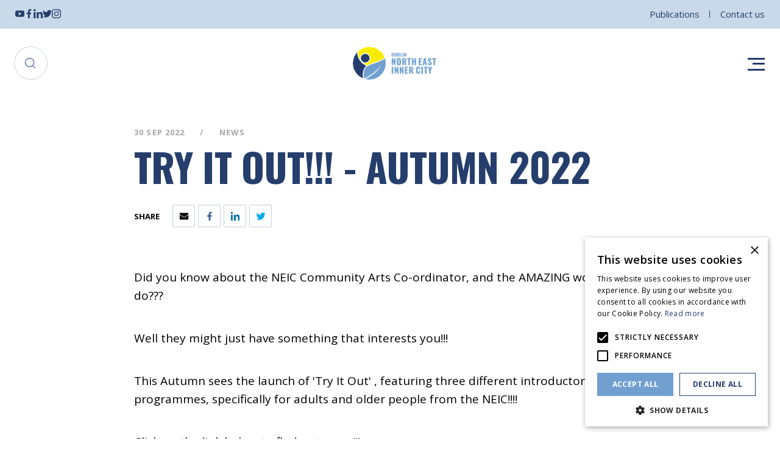

--- FILE ---
content_type: text/html; charset=utf-8
request_url: https://www.neic.ie/news/try-it-out-autumn-2022
body_size: 5495
content:
<!DOCTYPE html><html><head><meta charSet="utf-8" data-next-head=""/><meta name="viewport" content="width=device-width, initial-scale=1" data-next-head=""/><title data-next-head="">TRY IT OUT!!! - AUTUMN 2022</title><meta name="description" content="This Autumn sees the launch of &#x27;Try It Out&#x27; , featuring three different introductory arts programmes, specifically for adults and older people from the NEIC!!!!" data-next-head=""/><link rel="canonical" href="https://www.neic.ie/news/try-it-out-autumn-2022" data-next-head=""/><meta property="og:title" content="TRY IT OUT!!! - AUTUMN 2022" data-next-head=""/><meta property="og:description" content="This Autumn sees the launch of &#x27;Try It Out&#x27; , featuring three different introductory arts programmes, specifically for adults and older people from the NEIC!!!!" data-next-head=""/><meta property="og:image" content="https://www.neic.ie/img/f/124946/936x564/4f31702153/image-06.png/m/1200x630/filters:quality(60):format(jpeg)" data-next-head=""/><meta property="og:type" content="website" data-next-head=""/><meta property="og:url" content="https://www.neic.ie/news/try-it-out-autumn-2022" data-next-head=""/><meta property="og:site_name" content="NEIC" data-next-head=""/><meta name="twitter:card" content="summary_large_image" data-next-head=""/><meta property="twitter:domain" content="neic.ie" data-next-head=""/><meta property="twitter:url" content="https://www.neic.ie/news/try-it-out-autumn-2022" data-next-head=""/><meta name="twitter:title" content="TRY IT OUT!!! - AUTUMN 2022" data-next-head=""/><meta name="twitter:description" content="This Autumn sees the launch of &#x27;Try It Out&#x27; , featuring three different introductory arts programmes, specifically for adults and older people from the NEIC!!!!" data-next-head=""/><meta name="twitter:image" content="https://www.neic.ie/img/f/124946/936x564/4f31702153/image-06.png/m/1200x630/filters:quality(60):format(jpeg)" data-next-head=""/><meta name="google-site-verification" content="Jn5f8WegIgdp_KXtZ8IvdEhnOsATTvxf-ZtNQeONqlw" data-next-head=""/><meta name="theme-color" content="#253E6C" data-next-head=""/><link rel="preconnect" href="https://img2.storyblok.com" data-next-head=""/><link rel="dns-prefetch" href="https://img2.storyblok.com" data-next-head=""/><link rel="preconnect" href="https://img2.storyblok.com"/><link rel="dns-prefetch" href="https://img2.storyblok.com"/><link rel="preconnect" href="https://fonts.googleapis.com"/><link rel="preconnect" href="https://fonts.gstatic.com" crossorigin="true"/><link rel="preload" href="/_next/static/css/7ed4282916405b80.css" as="style"/><link rel="preload" href="/_next/static/css/b0e50860abec1d8d.css" as="style"/><link rel="preload" href="/_next/static/css/c092a2fe60b90b42.css" as="style"/><link rel="preload" href="/_next/static/css/54566a9aebe15d08.css" as="style"/><link rel="preload" href="/_next/static/css/b94f95836457f4f9.css" as="style"/><link href="https://fonts.googleapis.com/css2?family=Open+Sans:ital,wght@0,300;0,400;0,600;0,700;1,400&amp;display=swap" rel="stylesheet"/><link href="https://fonts.googleapis.com/css2?family=Oswald:wght@400;600;700&amp;display=swap" rel="stylesheet"/><link rel="stylesheet" href="/_next/static/css/7ed4282916405b80.css" data-n-g=""/><link rel="stylesheet" href="/_next/static/css/b0e50860abec1d8d.css" data-n-p=""/><link rel="stylesheet" href="/_next/static/css/c092a2fe60b90b42.css"/><link rel="stylesheet" href="/_next/static/css/54566a9aebe15d08.css"/><link rel="stylesheet" href="/_next/static/css/b94f95836457f4f9.css"/><noscript data-n-css=""></noscript><script defer="" noModule="" src="/_next/static/chunks/polyfills-42372ed130431b0a.js"></script><script defer="" src="/_next/static/chunks/217.54f97af41eb07328.js"></script><script defer="" src="/_next/static/chunks/632.4f82aaa53a9ed748.js"></script><script src="/_next/static/chunks/webpack-44b41fddc810f2d9.js" defer=""></script><script src="/_next/static/chunks/framework-b1e5f14688f9ffe6.js" defer=""></script><script src="/_next/static/chunks/main-8c27df5d57da8c68.js" defer=""></script><script src="/_next/static/chunks/pages/_app-0d59c814ae3bdaac.js" defer=""></script><script src="/_next/static/chunks/622-a09c3492d39a3d40.js" defer=""></script><script src="/_next/static/chunks/603-98a757cc5b89fa8b.js" defer=""></script><script src="/_next/static/chunks/pages/%5B%5B...slug%5D%5D-b0684dad99392a8b.js" defer=""></script><script src="/_next/static/6CEq8hxd5E_ZBdBBgDLg_/_buildManifest.js" defer=""></script><script src="/_next/static/6CEq8hxd5E_ZBdBBgDLg_/_ssgManifest.js" defer=""></script></head><body><div id="__next"><div class="styles_topBar__zw0z7"><div class="container"><div class="styles_socialIcons__Bp_PV"><a href="https://www.youtube.com/channel/UCokpZYKdqmBHDyB7pbr-8-w" target="_blank" rel="noreferrer" title="YouTube" class="youtube"><svg class="styles_icon__wTlqM icon-youtube"><use xlink:href="/assets/svg/icons.svg#youtube"></use></svg></a><a href="https://www.facebook.com/DNEIC" target="_blank" rel="noreferrer" title="Facebook" class="facebook"><svg class="styles_icon__wTlqM icon-facebook"><use xlink:href="/assets/svg/icons.svg#facebook"></use></svg></a><a href="https://www.linkedin.com/company/neic-dublin" target="_blank" rel="noreferrer" title="LinkedIn" class="linkedin"><svg class="styles_icon__wTlqM icon-linkedin"><use xlink:href="/assets/svg/icons.svg#linkedin"></use></svg></a><a href="https://twitter.com/neic_dublin" target="_blank" rel="noreferrer" title="Twitter" class="twitter"><svg class="styles_icon__wTlqM icon-twitter"><use xlink:href="/assets/svg/icons.svg#twitter"></use></svg></a><a href="https://www.instagram.com/neic_dublin/" target="_blank" rel="noreferrer" title="Instagram" class="instagram"><svg class="styles_icon__wTlqM icon-instagram"><use xlink:href="/assets/svg/icons.svg#instagram"></use></svg></a></div><div class="styles_topLinks__cczyQ"><a href="/publications">Publications</a><a href="/contact">Contact us</a></div></div></div><header class="styles_header__uhzXW"><div class="container"><div class="styles_responsiveGrid__ZxmGt"><div class="styles_search__H7JVa false"><svg class="styles_icon__wTlqM icon-search"><use xlink:href="/assets/svg/icons.svg#search"></use></svg></div><a class="styles_logo__gCrFk" href="/"><img alt="NEIC Logo" loading="lazy" width="137" height="60" decoding="async" data-nimg="1" style="color:transparent;object-fit:contain" srcSet="/assets/logo.png?_w=256 1x, /assets/logo.png?_w=384 2x" src="/assets/logo.png?_w=384"/></a><div class="styles_menu__o8HLA"><span></span><span></span><span></span></div></div></div></header><section class="main"><div class="styles_banner__Z0ZqB"><div class="container styles_innerBanner__jxiyI"><div class="styles_content__IAyS4"><div class="styles_categories__l2_1_"><span>30 Sep 2022</span><span>News</span></div><h1 class="styles_heading___D2bf">Try It Out!!! - Autumn 2022</h1><div class="styles_social__pOHdj undefined"><span class="styles_label__PJJSE">Share</span><div class="styles_links__lwfKS"><a class="email" title="Share by Email" href="/#"><svg class="styles_icon__wTlqM icon-email"><use xlink:href="/assets/svg/icons.svg#email"></use></svg></a><a class="facebook" title="Share on Facebook" href="/#"><svg class="styles_icon__wTlqM icon-facebook"><use xlink:href="/assets/svg/icons.svg#facebook"></use></svg></a><a class="linkedin" title="Share on LinkedIn" href="/#"><svg class="styles_icon__wTlqM icon-linkedin"><use xlink:href="/assets/svg/icons.svg#linkedin"></use></svg></a><a class="twitter" title="Share on Twitter" href="/#"><svg class="styles_icon__wTlqM icon-twitter"><use xlink:href="/assets/svg/icons.svg#twitter"></use></svg></a></div></div></div></div></div><div class="styles_standardPage__xz8fw styles_standardPage__RLaFW container"><div class="styles_content__WuE_Y"><div class="contentWrapper styles_text__Y4vjL undefined"><p>Did you know about the NEIC Community Arts Co-ordinator, and the AMAZING work they do???</p><p>Well they might just have something that interests you!!!</p><p>This Autumn sees the launch of &#x27;Try It Out&#x27; , featuring three different introductory arts programmes, specifically for adults and older people from the NEIC!!!!</p><p>Click on the link below to find out more!!!</p></div><div class="styles_imageVideo___vrCy"><div><img alt="Image" loading="lazy" width="880" height="500" decoding="async" data-nimg="1" style="color:transparent;object-fit:contain" srcSet="/img/f/124946/647x840/6e2ca77b52/try-it-out-autumn-2022.png/m/1080x0/filters:quality(85):format(webp)?_w=1080 1x, /img/f/124946/647x840/6e2ca77b52/try-it-out-autumn-2022.png/m/1920x0/filters:quality(85):format(webp)?_w=1920 2x" src="/img/f/124946/647x840/6e2ca77b52/try-it-out-autumn-2022.png/m/1920x0/filters:quality(85):format(webp)?_w=1920"/></div></div><div class="contentWrapper styles_text__Y4vjL styles_center__VeAUQ"><h3><a target="_blank" rel="noopener" aria-label="Opening this link in another tab" href="/assets/f/124946/x/0c8a05095e/try-it-out-for-older-adults-2.pdf">CLICK HERE!!!!</a></h3></div></div></div><div class="container styles_shareLinks__E99MD"><div class="styles_card__4Lt1N"><div class="styles_grid__lpZ0J"><div class="styles_social__pOHdj styles_socialAlign__lONoK"><span class="styles_label__PJJSE">Share</span><div class="styles_links__lwfKS"><a class="email" title="Share by Email" href="/#"><svg class="styles_icon__wTlqM icon-email"><use xlink:href="/assets/svg/icons.svg#email"></use></svg></a><a class="facebook" title="Share on Facebook" href="/#"><svg class="styles_icon__wTlqM icon-facebook"><use xlink:href="/assets/svg/icons.svg#facebook"></use></svg></a><a class="linkedin" title="Share on LinkedIn" href="/#"><svg class="styles_icon__wTlqM icon-linkedin"><use xlink:href="/assets/svg/icons.svg#linkedin"></use></svg></a><a class="twitter" title="Share on Twitter" href="/#"><svg class="styles_icon__wTlqM icon-twitter"><use xlink:href="/assets/svg/icons.svg#twitter"></use></svg></a></div></div><a class="styles_backLink__98uAU" href="/news">Back to all</a></div></div></div><div class="container hr styles_hr__c5Rwz"><hr/></div></section><footer class="styles_footer__Oj64_ container"><div class="styles_info__9BwvE"><div class="styles_logo__piUa0"><a class="styles_logo__piUa0" href="/"><img alt="Dublin North East Inner City Logo Symbol" loading="lazy" width="48" height="48" decoding="async" data-nimg="1" style="color:transparent;object-fit:contain" srcSet="/assets/logo-symbol.png?_w=48 1x, /assets/logo-symbol.png?_w=96 2x" src="/assets/logo-symbol.png?_w=96"/></a><h2 class="styles_logoName__hr2K9">Dublin North East Inner City</h2></div><p class="styles_address__jLs8g">51-53 Sean McDermott Street Lower, Dublin City Council, Central Area Headquarters, Dublin 1, D01 HW44.<!-- --> <a class="styles_link__ZlYD8" href="/contact">Contact Us</a></p><div class="styles_social__grSMB"><a href="https://www.youtube.com/channel/UCokpZYKdqmBHDyB7pbr-8-w" target="_blank" rel="noreferrer" title="YouTube" class="youtube"><svg class="styles_icon__wTlqM icon-youtube"><use xlink:href="/assets/svg/icons.svg#youtube"></use></svg></a><a href="https://www.facebook.com/DNEIC" target="_blank" rel="noreferrer" title="Facebook" class="facebook"><svg class="styles_icon__wTlqM icon-facebook"><use xlink:href="/assets/svg/icons.svg#facebook"></use></svg></a><a href="https://www.linkedin.com/company/neic-dublin" target="_blank" rel="noreferrer" title="LinkedIn" class="linkedin"><svg class="styles_icon__wTlqM icon-linkedin"><use xlink:href="/assets/svg/icons.svg#linkedin"></use></svg></a><a href="https://twitter.com/neic_dublin" target="_blank" rel="noreferrer" title="Twitter" class="twitter"><svg class="styles_icon__wTlqM icon-twitter"><use xlink:href="/assets/svg/icons.svg#twitter"></use></svg></a><a href="https://www.instagram.com/neic_dublin/" target="_blank" rel="noreferrer" title="Instagram" class="instagram"><svg class="styles_icon__wTlqM icon-instagram"><use xlink:href="/assets/svg/icons.svg#instagram"></use></svg></a></div></div><div class="styles_bottom__rI_sU"><p>© Dublin <!-- -->NEIC<!-- --> <!-- -->2026<!-- -->. Made by <a href="https://www.togetherdigital.ie/" target="_blank" rel="noreferrer"><span>Together Digital</span></a><a class="styles_link__ZlYD8" href="/privacy-and-cookies"><span>Privacy &amp; Cookies</span></a></p></div></footer></div><script id="__NEXT_DATA__" type="application/json">{"props":{"pageProps":{"story":{"name":"Try It Out!!! - Autumn 2022","created_at":"2022-09-30T18:51:25.680Z","published_at":"2022-09-30T19:05:29.043Z","updated_at":"2022-09-30T19:05:29.068Z","id":197494824,"uuid":"456d7954-c3d9-4978-a2b9-e0e39ede659c","content":{"seo":{"_uid":"baec91fa-7aee-4cd6-9424-761fbe789475","title":"TRY IT OUT!!! - AUTUMN 2022","plugin":"seo_metatags","og_image":"","og_title":"","description":"This Autumn sees the launch of 'Try It Out' , featuring three different introductory arts programmes, specifically for adults and older people from the NEIC!!!!","twitter_image":"","twitter_title":"","og_description":"","twitter_description":""},"_uid":"baf5aa20-9015-4ace-8c1d-ffcba7ed6493","date":"2022-09-30 00:00","color":"Purple","image":{"id":5981260,"alt":"","name":"","focus":"","title":"","filename":"https://a.storyblok.com/f/124946/647x840/6e2ca77b52/try-it-out-autumn-2022.png","copyright":"","fieldtype":"asset","is_external_url":false},"content":[{"_uid":"3029c509-058c-483c-a1bb-4089ced8a90b","align":"left","content":{"type":"doc","content":[{"type":"paragraph","content":[{"text":"Did you know about the NEIC Community Arts Co-ordinator, and the AMAZING work they do???","type":"text"}]},{"type":"paragraph","content":[{"text":"Well they might just have something that interests you!!!","type":"text"}]},{"type":"paragraph","content":[{"text":"This Autumn sees the launch of 'Try It Out' , featuring three different introductory arts programmes, specifically for adults and older people from the NEIC!!!!","type":"text"}]},{"type":"paragraph","content":[{"text":"Click on the link below to find out more!!!","type":"text"}]}]},"component":"content/text"},{"_uid":"fca541c4-71c5-4e09-9b96-5169f828d8d0","image":{"id":5981260,"alt":"","name":"","focus":"","title":"","filename":"https://a.storyblok.com/f/124946/647x840/6e2ca77b52/try-it-out-autumn-2022.png","copyright":"","fieldtype":"asset","is_external_url":false},"component":"content/image-video","video_url":"","contain_image":true},{"_uid":"f8fb4d3c-8fd3-40a0-8afa-01edec245d2c","align":"center","content":{"type":"doc","content":[{"type":"heading","attrs":{"level":3},"content":[{"text":"CLICK HERE!!!!","type":"text","marks":[{"type":"link","attrs":{"href":"https://a.storyblok.com/f/124946/x/0c8a05095e/try-it-out-for-older-adults-2.pdf","uuid":null,"anchor":null,"target":"_self","linktype":"asset"}}]}]}]},"component":"content/text"}],"excerpt":{"type":"doc","content":[{"type":"paragraph","content":[{"text":"Get set for 'Try It Out - Autumn 2022'!!!","type":"text"}]}]},"category":"News","component":"modules/news","image_url":"","publish_date":"","contain_image":true,"prevent_indexing":false},"slug":"try-it-out-autumn-2022","full_slug":"news/try-it-out-autumn-2022","sort_by_date":null,"position":-15780,"tag_list":[],"is_startpage":false,"parent_id":69539964,"meta_data":null,"group_id":"4a5f59c2-261e-465c-abd2-cad714f8c545","first_published_at":"2022-09-30T19:05:17.437Z","release_id":null,"lang":"default","path":null,"alternates":[],"default_full_slug":null,"translated_slugs":null},"settings":{"_uid":"3f84e4d9-2342-4e86-9d5b-989b4901a16a","link":[{"_uid":"12b8cb4a-fc30-46d6-a8ba-f0a60d1cde1d","link":{"id":"d84f5fff-5031-463b-bfc9-1450b480cab1","url":"","linktype":"story","fieldtype":"multilink","cached_url":"events/big-scream-festival-2025"},"label":"Learn more!","component":"Link","contain_image":false,"document_preview":{"id":null,"alt":null,"name":"","focus":null,"title":null,"source":null,"filename":"","copyright":null,"fieldtype":"asset","meta_data":{}}}],"email":"neic@dublincity.ie","image":{"id":101419560856829,"alt":"","name":"","focus":"","title":"","source":"","filename":"https://a.storyblok.com/f/124946/2160x2700/fc5357c234/big-scream-2025.png","copyright":"","fieldtype":"asset","meta_data":{},"is_external_url":false},"phone":"(01) 222 6604","switch":false,"heading":{"type":"doc","content":[{"type":"paragraph","attrs":{"textAlign":null},"content":[{"text":"THE BIG SCREAM IS BACK!","type":"text"}]}]},"twitter":"https://twitter.com/neic_dublin","youtube":"https://www.youtube.com/channel/UCokpZYKdqmBHDyB7pbr-8-w","facebook":"https://www.facebook.com/DNEIC","linkedin":"https://www.linkedin.com/company/neic-dublin","component":"Settings","instagram":"https://www.instagram.com/neic_dublin/","default_seo":{"_uid":"2f38f461-44b6-4de1-9367-6327f34affe7","title":"[page] | NEIC | North East Inner City of Dublin","plugin":"seo_metatags","og_image":"https://a.storyblok.com/f/124946/936x564/4f31702153/image-06.png","og_title":"","description":"[page] Welcome to Dublin's North East Inner City, Get all the latest News \u0026 Events and Find Local Businesses in the NEIC","twitter_image":"","twitter_title":"","og_description":"","twitter_description":""},"description":{"type":"doc","content":[{"type":"paragraph","attrs":{"textAlign":null},"content":[{"text":"21st - 31st October","type":"text"}]}]},"main_address":"51-53 Sean McDermott Street Lower, Dublin City Council, Central Area Headquarters, Dublin 1, D01 HW44.","resources_links":[{"_uid":"daa6a12a-bde9-4771-b0d8-b285ccfc647a","link":{"id":"27b24d3a-b388-4109-bf62-a6dbb449d056","url":"","linktype":"story","fieldtype":"multilink","cached_url":"city-connects-programme"},"label":"City Connects Programme","component":"Link","contain_image":false,"document_preview":{"id":null,"alt":null,"name":"","focus":null,"title":null,"source":null,"filename":"","copyright":null,"fieldtype":"asset","meta_data":{}}},{"_uid":"206e27f9-71f6-498a-9d64-d6e63f02f5fe","link":{"id":"d997dd79-9ae9-4577-8116-0642c6a28904","url":"","linktype":"story","fieldtype":"multilink","cached_url":"local-community-safety-partnership"},"label":"Local Community Safety Partnership","component":"Link","contain_image":false,"document_preview":{"id":null,"alt":null,"name":"","focus":null,"title":null,"source":null,"filename":"","copyright":null,"fieldtype":"asset","meta_data":{}}},{"_uid":"7e0a8f17-868d-4a84-bf78-720f850b31c2","link":{"id":"2853ddf8-f67f-448d-b2f9-d208f5cbb4f6","url":"","linktype":"story","fieldtype":"multilink","cached_url":"sports-and-wellbeing"},"label":"Sports and Wellbeing","component":"Link","contain_image":false,"document_preview":{"id":null,"alt":null,"name":"","focus":null,"title":null,"source":null,"filename":"","copyright":null,"fieldtype":"asset","meta_data":{}}},{"_uid":"685c6118-0c46-4d61-afcc-997c350e6025","link":{"id":"7df9f659-5c87-46ba-87de-b167cd19cd64","url":"","linktype":"story","fieldtype":"multilink","cached_url":"about/parenting-programme"},"label":"Parenting Programme","component":"Link","contain_image":false,"document_preview":{"id":null,"alt":null,"name":"","focus":null,"title":null,"source":null,"filename":"","copyright":null,"fieldtype":"asset","meta_data":{}}},{"_uid":"f56214b1-1e30-4f69-8de6-261db09b7845","link":{"id":"4d669d21-6d1a-4fdd-951e-47424afad49f","url":"","linktype":"story","fieldtype":"multilink","cached_url":"intercultural-development-programme"},"label":"Intercultural Development Programme","component":"Link","contain_image":false,"document_preview":{"id":null,"alt":null,"name":"","focus":null,"title":null,"source":null,"filename":"","copyright":null,"fieldtype":"asset","meta_data":{}}},{"_uid":"1e63bc93-3a14-4288-843a-819d44858115","link":{"id":"997c8766-62e1-4b9b-9ccf-17471f0aa999","url":"","linktype":"story","fieldtype":"multilink","cached_url":"about/community-arts-programme"},"label":"Community Arts Programme","component":"Link","contain_image":false,"document_preview":{"id":null,"alt":null,"name":"","focus":null,"title":null,"source":null,"filename":"","copyright":null,"fieldtype":"asset","meta_data":{}}},{"_uid":"bb751648-2131-4cdd-9062-e77839c3c401","link":{"id":"e8c763c1-198c-424b-9990-375177b80cc9","url":"","linktype":"story","fieldtype":"multilink","cached_url":"dual-diagnosis"},"label":"Dual Diagnosis Service Map","component":"Link","contain_image":false,"document_preview":{"id":null,"alt":null,"name":"","focus":null,"title":null,"source":null,"filename":"","copyright":null,"fieldtype":"asset","meta_data":{}}},{"_uid":"6c747514-17ac-44c1-ab18-5517a33e0e99","link":{"id":"5cafcc34-14a0-49e0-86b3-de5c7994c883","url":"","linktype":"story","fieldtype":"multilink","cached_url":"domestic-sexual-and-gender-based-violence-community-response-project"},"label":"Domestic, Sexual and Gender-Based Violence Community Response Project","component":"Link","contain_image":false,"document_preview":{"id":null,"alt":null,"name":"","focus":null,"title":null,"source":null,"filename":"","copyright":null,"fieldtype":"asset","meta_data":{}}}]}},"__N_SSG":true},"page":"/[[...slug]]","query":{"slug":["news","try-it-out-autumn-2022"]},"buildId":"6CEq8hxd5E_ZBdBBgDLg_","runtimeConfig":{"name":"NEIC","domain":"neic.ie","url":"https://www.neic.ie/","tab_color":"#253E6C","gtm":"GTM-W8M6NVP","forms":{"contact":"6c49a72619ceabe52f24f45404fcde1e8dc03b4ad6e3fc7c865598874c58c52cacbc16780a81e1f7133743a2a65d6cddd2e9448a74e1a8816bd1f6b229800f759ae06836b67b451bf86ad797650098969a1364fa110c35eccc7ec500c3f337ca"},"environment":"production","storyblokToken":"","encryptedStoryblokToken":"99e27548138bcb858246896167517c254a0ab0805f0b451970c0085caedbfae4"},"isFallback":false,"dynamicIds":[2632],"gsp":true,"scriptLoader":[]}</script></body></html>

--- FILE ---
content_type: application/javascript; charset=utf-8
request_url: https://www.neic.ie/_next/static/chunks/pages/%5B%5B...slug%5D%5D-b0684dad99392a8b.js
body_size: 1355
content:
(self.webpackChunk_N_E=self.webpackChunk_N_E||[]).push([[243],{3002:(e,t,n)=>{(window.__NEXT_P=window.__NEXT_P||[]).push(["/[[...slug]]",function(){return n(6123)}])},6123:(e,t,n)=>{"use strict";n.r(t),n.d(t,{__N_SSG:()=>_,default:()=>y});var o=n(7876),a=n(9603),l=n(7843),d=n(2851),s=n(4232),r=n(1949),c=n(9906),i=n(7166),b=n(8847),u=n.n(b);let m={"templates/blog":u()(()=>Promise.all([n.e(200),n.e(783),n.e(858),n.e(602),n.e(120),n.e(838)]).then(n.bind(n,2838)),{loadableGenerated:{webpack:()=>[2838]}}),"templates/contact":u()(()=>Promise.all([n.e(602),n.e(649)]).then(n.bind(n,8649)),{loadableGenerated:{webpack:()=>[8649]}}),"templates/homepage":u()(()=>Promise.all([n.e(200),n.e(737),n.e(858),n.e(602),n.e(487)]).then(n.bind(n,8487)),{loadableGenerated:{webpack:()=>[8487]}}),"templates/events":u()(()=>Promise.all([n.e(858),n.e(783),n.e(602),n.e(927)]).then(n.bind(n,927)),{loadableGenerated:{webpack:()=>[927]}}),"templates/news":u()(()=>Promise.all([n.e(783),n.e(858),n.e(602),n.e(120),n.e(790)]).then(n.bind(n,4790)),{loadableGenerated:{webpack:()=>[4790]}}),"templates/resources":u()(()=>Promise.all([n.e(783),n.e(858),n.e(602),n.e(408)]).then(n.bind(n,408)),{loadableGenerated:{webpack:()=>[408]}}),"templates/social-wall":u()(()=>Promise.all([n.e(460),n.e(602),n.e(616)]).then(n.bind(n,9616)),{loadableGenerated:{webpack:()=>[9616]}}),"templates/search":u()(()=>Promise.all([n.e(535),n.e(259)]).then(n.bind(n,6259)),{loadableGenerated:{webpack:()=>[6259]}}),"templates/sitemap":u()(()=>Promise.all([n.e(164),n.e(602),n.e(34)]).then(n.bind(n,6034)),{loadableGenerated:{webpack:()=>[6034]}}),"templates/standard-page":u()(()=>Promise.all([n.e(602),n.e(200),n.e(858),n.e(217),n.e(370)]).then(n.bind(n,5370)),{loadableGenerated:{webpack:()=>[5370]}}),"templates/events":u()(()=>Promise.all([n.e(858),n.e(783),n.e(602),n.e(927)]).then(n.bind(n,927)),{loadableGenerated:{webpack:()=>[927]}}),"templates/videos":u()(()=>Promise.all([n.e(783),n.e(602),n.e(784)]).then(n.bind(n,1784)),{loadableGenerated:{webpack:()=>[1784]}})};function p(e){let{story:t}=e,n="modules/page"===t.content.component&&t.content.content&&t.content.content.length&&void 0!==m[t.content.content[0].component]?m[t.content.content[0].component]:null;return n?(0,o.jsx)(n,{...t.content.content[0]}):null}let w={"modules/news":u()(()=>Promise.all([n.e(602),n.e(200),n.e(858),n.e(217),n.e(632)]).then(n.bind(n,2632)),{loadableGenerated:{webpack:()=>[2632]}}),"modules/events":u()(()=>Promise.all([n.e(200),n.e(858),n.e(602),n.e(217),n.e(423)]).then(n.bind(n,6423)),{loadableGenerated:{webpack:()=>[6423]}}),"modules/videos":u()(()=>Promise.all([n.e(602),n.e(735)]).then(n.bind(n,3735)),{loadableGenerated:{webpack:()=>[3735]}})};var _=!0;function y(){let e=(0,l.A)(),t=w[e.content.component]||p,[n,b]=(0,s.useContext)(r.Z).currentStory;return(0,s.useEffect)(()=>{if(d.$W.storyblokToken){var e=()=>{window.storyblok&&!window.storyblok._initialized&&(window.storyblok._initialized=!0,window.storyblok.init(),window.storyblok.on(["change","published"],async()=>{let e=new URL(window.location.href);e.searchParams.set("reloadTime",Date.now().toString()),await fetch(e.toString(),{credentials:"omit",headers:{Pragma:"no-cache","Cache-Control":"no-cache"},method:"GET",mode:"cors"})}),window.storyblok.on("input",async e=>{if(e.story.content._uid===n.content._uid){for(let n of(0,i.Wi)(e.story)){var t;if(n.data=window.storyblok.addComments(n.data,e.story.id),null==n||null==(t=n.data)?void 0:t.editable){let e=JSON.parse(n.data._editable.replace(/^<!--#storyblok#/,"").replace(/-->$/,""));n.data.editable={"data-blok-c":JSON.stringify(e),"data-blok-uid":e.id+"-"+e.uid}}}e.story.content=window.storyblok.addComments(e.story.content,e.story.id),window.storyblok.resolveRelations(e.story,c.default.resolve_relations,()=>{b(e.story)})}}))};if(document.getElementById("storyblokBridge"))e();else{let t=document.createElement("script");t.src="https://app.storyblok.com/f/storyblok-latest.js?t=".concat(d.$W.storyblokToken),t.id="storyblokBridge",document.body.appendChild(t),t.onload=e}return()=>{window.storyblok&&window.storyblok._initialized&&window.storyblok.off&&(window.storyblok.off(["change","published"]),window.storyblok.off("input"))}}},[n.uuid,b,n.content._uid]),(0,o.jsx)(a.A,{children:(0,o.jsx)(t,{story:e})})}},9906:(e,t,n)=>{"use strict";n.r(t),n.d(t,{default:()=>o});let o={resolve_relations:["news-entry.entry","event-entry.entry","blocks/useful-information.featured","blocks/featured-event.featured","blocks/related-events.featured"],datasources:["resources-categories"],nonIndexedStories:{per_page:100,excluding_fields:"content",filter_query:{prevent_indexing:{in:!0}}},news:{content_type:"modules/news",per_page:100,sort_by:"content.date:desc",fields:["name","full_slug","created_at","content","content.excerpt","content.category","content.color"]},news_listing:{content_type:"modules/news",sort_by:"content.date:desc",fields:["name","full_slug","created_at","content","content.excerpt","content.category","content.contain_image","content.publish_date"]},events:{content_type:"modules/events",sort_by:"content.date:desc",fields:["name","uuid","full_slug","created_at","content.image","content.excerpt","content.category","content.date","content.end_date","content.contain_image","content.color"]},information:{content_type:"modules/information",per_page:100,fields:["name","full_slug","created_at","content.image","content.excerpt","content.url"]},videos:{content_type:"modules/videos",per_page:100,sort_by:"created_at:desc",fields:["name","full_slug","created_at","content.image","content.excerpt","content.name","content.date","content.video_url","content.category"]},resources:{content_type:"modules/resource",sort_by:"content.date:desc",fields:["name","full_slug","created_at","content.image","content.image_url","content.category","content.excerpt","content.link","content.date"]}}}},e=>{e.O(0,[622,603,636,593,792],()=>e(e.s=3002)),_N_E=e.O()}]);

--- FILE ---
content_type: application/javascript; charset=utf-8
request_url: https://www.neic.ie/_next/static/chunks/pages/_app-0d59c814ae3bdaac.js
body_size: 1697
content:
(self.webpackChunk_N_E=self.webpackChunk_N_E||[]).push([[636],{1949:(e,t,n)=>{"use strict";n.d(t,{Z:()=>o,y:()=>i});var r=n(7876),s=n(4232);let o=(0,s.createContext)(),i=e=>{let{children:t,story:n,settings:i}=e,[a,u]=(0,s.useState)(n),[c,l]=(0,s.useState)(i),[f,d]=(0,s.useState)({});return(0,s.useEffect)(()=>u(n),[n]),(0,r.jsx)(o.Provider,{value:{currentStory:[a,u],settings:c,stories:[f,d]},children:t})}},2323:function(e,t,n){var r,s;void 0===(s="function"==typeof(r=function(){var e,t,n,r={};r.version="0.2.0";var s=r.settings={minimum:.08,easing:"ease",positionUsing:"",speed:200,trickle:!0,trickleRate:.02,trickleSpeed:800,showSpinner:!0,barSelector:'[role="bar"]',spinnerSelector:'[role="spinner"]',parent:"body",template:'<div class="bar" role="bar"><div class="peg"></div></div><div class="spinner" role="spinner"><div class="spinner-icon"></div></div>'};function o(e,t,n){return e<t?t:e>n?n:e}r.configure=function(e){var t,n;for(t in e)void 0!==(n=e[t])&&e.hasOwnProperty(t)&&(s[t]=n);return this},r.status=null,r.set=function(e){var t=r.isStarted();r.status=1===(e=o(e,s.minimum,1))?null:e;var n=r.render(!t),u=n.querySelector(s.barSelector),c=s.speed,l=s.easing;return n.offsetWidth,i(function(t){var o,i,f,d;""===s.positionUsing&&(s.positionUsing=r.getPositioningCSS()),a(u,(o=e,i=c,f=l,(d="translate3d"===s.positionUsing?{transform:"translate3d("+(-1+o)*100+"%,0,0)"}:"translate"===s.positionUsing?{transform:"translate("+(-1+o)*100+"%,0)"}:{"margin-left":(-1+o)*100+"%"}).transition="all "+i+"ms "+f,d)),1===e?(a(n,{transition:"none",opacity:1}),n.offsetWidth,setTimeout(function(){a(n,{transition:"all "+c+"ms linear",opacity:0}),setTimeout(function(){r.remove(),t()},c)},c)):setTimeout(t,c)}),this},r.isStarted=function(){return"number"==typeof r.status},r.start=function(){r.status||r.set(0);var e=function(){setTimeout(function(){r.status&&(r.trickle(),e())},s.trickleSpeed)};return s.trickle&&e(),this},r.done=function(e){return e||r.status?r.inc(.3+.5*Math.random()).set(1):this},r.inc=function(e){var t=r.status;return t?("number"!=typeof e&&(e=(1-t)*o(Math.random()*t,.1,.95)),t=o(t+e,0,.994),r.set(t)):r.start()},r.trickle=function(){return r.inc(Math.random()*s.trickleRate)},e=0,t=0,r.promise=function(n){return n&&"resolved"!==n.state()&&(0===t&&r.start(),e++,t++,n.always(function(){0==--t?(e=0,r.done()):r.set((e-t)/e)})),this},r.render=function(e){if(r.isRendered())return document.getElementById("nprogress");c(document.documentElement,"nprogress-busy");var t=document.createElement("div");t.id="nprogress",t.innerHTML=s.template;var n,o=t.querySelector(s.barSelector),i=e?"-100":(-1+(r.status||0))*100,u=document.querySelector(s.parent);return a(o,{transition:"all 0 linear",transform:"translate3d("+i+"%,0,0)"}),!s.showSpinner&&(n=t.querySelector(s.spinnerSelector))&&d(n),u!=document.body&&c(u,"nprogress-custom-parent"),u.appendChild(t),t},r.remove=function(){l(document.documentElement,"nprogress-busy"),l(document.querySelector(s.parent),"nprogress-custom-parent");var e=document.getElementById("nprogress");e&&d(e)},r.isRendered=function(){return!!document.getElementById("nprogress")},r.getPositioningCSS=function(){var e=document.body.style,t="WebkitTransform"in e?"Webkit":"MozTransform"in e?"Moz":"msTransform"in e?"ms":"OTransform"in e?"O":"";return t+"Perspective"in e?"translate3d":t+"Transform"in e?"translate":"margin"};var i=(n=[],function(e){n.push(e),1==n.length&&function e(){var t=n.shift();t&&t(e)}()}),a=function(){var e=["Webkit","O","Moz","ms"],t={};function n(n,r,s){var o;r=t[o=(o=r).replace(/^-ms-/,"ms-").replace(/-([\da-z])/gi,function(e,t){return t.toUpperCase()})]||(t[o]=function(t){var n=document.body.style;if(t in n)return t;for(var r,s=e.length,o=t.charAt(0).toUpperCase()+t.slice(1);s--;)if((r=e[s]+o)in n)return r;return t}(o)),n.style[r]=s}return function(e,t){var r,s,o=arguments;if(2==o.length)for(r in t)void 0!==(s=t[r])&&t.hasOwnProperty(r)&&n(e,r,s);else n(e,o[1],o[2])}}();function u(e,t){return("string"==typeof e?e:f(e)).indexOf(" "+t+" ")>=0}function c(e,t){var n=f(e),r=n+t;u(n,t)||(e.className=r.substring(1))}function l(e,t){var n,r=f(e);u(e,t)&&(e.className=(n=r.replace(" "+t+" "," ")).substring(1,n.length-1))}function f(e){return(" "+(e.className||"")+" ").replace(/\s+/gi," ")}function d(e){e&&e.parentNode&&e.parentNode.removeChild(e)}return r})?r.call(t,n,t,e):r)||(e.exports=s)},6029:()=>{},6556:(e,t,n)=>{(window.__NEXT_P=window.__NEXT_P||[]).push(["/_app",function(){return n(7016)}])},7016:(e,t,n)=>{"use strict";n.r(t),n.d(t,{default:()=>l});var r=n(7876),s=n(4232),o=n(9099),i=n.n(o),a=n(2323),u=n.n(a),c=n(1949);function l(e){let{Component:t,pageProps:n}=e;return(0,s.useEffect)(()=>{let e=()=>u().start(),t=()=>u().done(),n=()=>u().done();return i().events.on("routeChangeStart",e),i().events.on("routeChangeComplete",t),i().events.on("routeChangeError",n),()=>{i().events.off("routeChangeStart",e),i().events.off("routeChangeComplete",t),i().events.off("routeChangeError",n)}},[]),(0,r.jsx)(c.y,{story:n.story,settings:n.settings,children:(0,r.jsx)(t,{...n})})}n(6029)},9099:(e,t,n)=>{e.exports=n(6296)}},e=>{var t=t=>e(e.s=t);e.O(0,[593,792],()=>(t(6556),t(6296))),_N_E=e.O()}]);